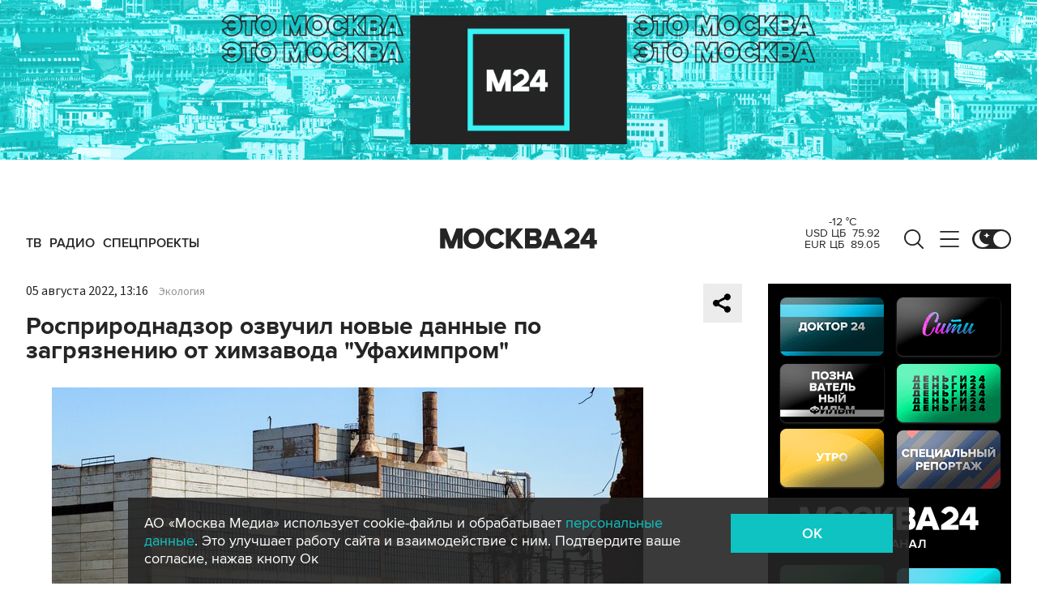

--- FILE ---
content_type: text/html; charset=utf-8
request_url: https://www.m24.ru/widgets/telegram
body_size: 1577
content:
<div class="b-telegram-widget">

	<p class="b-telegram-widget__header"><a href="https://s.m24.ru/mPdnEL" target="_blank">Москва 24 в Telegram</a></p>

	<div class="b-telegram-widget-slider-wrapper"><div class="b-telegram-widget-slider glide">
		<div class="glide__track" data-glide-el="track">
			<div class="b-telegram-widget-list glide__slides">
				<div class="glide__slide">
					<div class="b-telegram-widget-list__item b-effect">
						<p class="b-telegram-widget-list__title"><a href="https://t.me/infomoscow24/104564" target="_blank"><i class="b-list__img"><img src="/b/d/nBkSUhL2h1Ivnci1Lr6BrNOp2Z338pj20yfMh_fH_nKUPXuaDyXTjHou4MVO6BCVoZKf9GqVe5Q_CPawk214LyWK9G1N5ho=0mSM_lVFq474mh2snH2ZaA.jpg" width="300" height="169" alt="" loading="lazy" /></i><span>Россиянин чуть не потерял зубы из-за энергетиков. Подробности</span></a></p>
					</div>
				</div>
				<div class="glide__slide">
					<div class="b-telegram-widget-list__item b-effect">
						<p class="b-telegram-widget-list__title"><a href="https://t.me/infomoscow24/104571" target="_blank"><i class="b-list__img"><img src="/b/d/nBkSUhL2h1Ivnci1Jr6BrNOp2Z338pj20yfMh_fH_nKUPXuaDyXTjHou4MVO6BCVoZKf9GqVe5Q_CPawk214LyWK9G1N5ho=zgnNYZURS7Hfb2UN_Kw9VA.jpg" width="300" height="169" alt="" loading="lazy" /></i><span>Няни для айтишников начали появляться в России</span></a></p>
					</div>
				</div>
				<div class="glide__slide">
					<div class="b-telegram-widget-list__item b-effect">
						<p class="b-telegram-widget-list__title"><a href="https://t.me/infomoscow24/104541" target="_blank"><i class="b-list__img"><img src="/b/d/nBkSUhL2h1Ivncu-Jr6BrNOp2Z338pj20yfMh_fH_nKUPXuaDyXTjHou4MVO6BCVoZKf9GqVe5Q_CPawk214LyWK9G1N5ho=i-QOtnpdUbjY2ow3Xt0P1w.jpg" width="300" height="169" alt="" loading="lazy" /></i><span>Власти: ввод платного въезда в исторический центр Петербурга неизбежен</span></a></p>
					</div>
				</div>
				<div class="glide__slide">
					<div class="b-telegram-widget-list__item b-effect">
						<p class="b-telegram-widget-list__title"><a href="https://t.me/infomoscow24/104532" target="_blank"><i class="b-list__img"><img src="/b/d/nBkSUhL2h1IvncqzLr6BrNOp2Z338pj20yfMh_fH_nKUPXuaDyXTjHou4MVO6BCVoZKf9GqVe5Q_CPawk214LyWK9G1N5ho=RfPU-1ICcimhUD1wqcmMfQ.jpg" width="300" height="169" alt="" loading="lazy" /></i><span>В Большом театре на искусственном снегу во время &quot;Щелкунчика&quot; заметили нецензурную надпись. Видео</span></a></p>
					</div>
				</div>
				<div class="glide__slide">
					<div class="b-telegram-widget-list__item b-effect">
						<p class="b-telegram-widget-list__title"><a href="https://t.me/infomoscow24/104538" target="_blank"><i class="b-list__img"><img src="/b/d/nBkSUhL2h1Ivncu-Ib6BrNOp2Z338pj20yfMh_fH_nKUPXuaDyXTjHou4MVO6BCVoZKf9GqVe5Q_CPawk214LyWK9G1N5ho=YERWLZJoha9mI8FbmpuAQQ.jpg" width="300" height="169" alt="" loading="lazy" /></i><span>Будильник на iPhone сломался: пользователи жалуются, что просыпают работу</span></a></p>
					</div>
				</div>
				<div class="glide__slide">
					<div class="b-telegram-widget-list__item b-effect">
						<p class="b-telegram-widget-list__title"><a href="https://t.me/infomoscow24/104530" target="_blank"><i class="b-list__img"><img src="/b/d/nBkSUhL2h1Ivncy1J76BrNOp2Z338pj20yfMh_fH_nKUPXuaDyXTjHou4MVO6BCVoZKf9GqVe5Q_CPawk214LyWK9G1N5ho=qkuFeB0EREyHwXpxAqgB4A.jpg" width="300" height="169" alt="" loading="lazy" /></i><span>Пассажиры московского метро задержали подростка при попытке украсть пакет у девушки. Видео</span></a></p>
					</div>
				</div>
				<div class="glide__slide">
					<div class="b-telegram-widget-list__item b-effect">
						<p class="b-telegram-widget-list__title"><a href="https://t.me/infomoscow24/104519" target="_blank"><i class="b-list__img"><img src="/b/d/nBkSUhL2h1Ivnc2_JL6BrNOp2Z338pj20yfMh_fH_nKUPXuaDyXTjHou4MVO6BCVoZKf9GqVe5Q_CPawk214LyWK9G1N5ho=of99FsjENFQN8C5vp8ztcA.jpg" width="300" height="169" alt="" loading="lazy" /></i><span>В новом учебном году в школах урежут количество часов изучения иностранных языков</span></a></p>
					</div>
				</div>
				<div class="glide__slide">
					<div class="b-telegram-widget-list__item b-effect">
						<p class="b-telegram-widget-list__title"><a href="https://t.me/infomoscow24/104516" target="_blank"><i class="b-list__img"><img src="/b/d/nBkSUhL2h1Ivnc2_Ib6BrNOp2Z338pj20yfMh_fH_nKUPXuaDyXTjHou4MVO6BCVoZKf9GqVe5Q_CPawk214LyWK9G1N5ho=TUR16tDk2Ex69D0rO74L6Q.jpg" width="300" height="169" alt="" loading="lazy" /></i><span>В Красноярске пропал 14-летний школьник: неизвестные требуют 30 млн рублей за его освобождение</span></a></p>
					</div>
				</div>
				<div class="glide__slide">
					<div class="b-telegram-widget-list__item b-effect">
						<p class="b-telegram-widget-list__title"><a href="https://t.me/infomoscow24/104514" target="_blank"><i class="b-list__img"><img src="/b/d/nBkSUhL2h1Ivnc2_IL6BrNOp2Z338pj20yfMh_fH_nKUPXuaDyXTjHou4MVO6BCVoZKf9GqVe5Q_CPawk214LyWK9G1N5ho=r8nd2SjuREueCpI_F6Q_bg.jpg" width="300" height="169" alt="" loading="lazy" /></i><span>На небе появится смайлик: Луна, Сатурн и Нептун выстроятся в причудливый узор</span></a></p>
					</div>
				</div>
				<div class="glide__slide">
					<div class="b-telegram-widget-list__item b-effect">
						<p class="b-telegram-widget-list__title"><a href="https://t.me/infomoscow24/104508" target="_blank"><i class="b-list__img"><img src="/b/d/nBkSUhL2h1Ivncy1L76BrNOp2Z338pj20yfMh_fH_nKUPXuaDyXTjHou4MVO6BCVoZKf9GqVe5Q_CPawk214LyWK9G1N5ho=tibE591QpHOgNALQYnml3A.jpg" width="300" height="169" alt="" loading="lazy" /></i><span>Россия и США условились провести трехсторонние переговоры с Украиной в Абу-Даби</span></a></p>
					</div>
				</div>
			</div>
		</div>
		<div class="glide__arrows" data-glide-el="controls">
			<button class="glide__arrow glide__arrow--prev" data-glide-dir="<"></button>
			<button class="glide__arrow glide__arrow--next" data-glide-dir=">"></button>
		</div>
	</div></div>

</div>


--- FILE ---
content_type: application/javascript
request_url: https://smi2.ru/counter/settings?payload=CImVAjokYzJjM2Q2MDItMWJhZC00YzdjLWE5NDctOTg0MDQ0N2U4NTc0&cb=_callbacks____0mkr8z8o2
body_size: 1522
content:
_callbacks____0mkr8z8o2("[base64]");

--- FILE ---
content_type: application/javascript;charset=utf-8
request_url: https://smi2.ru/data/js/102444.js
body_size: 2126
content:
function _jsload(src){var sc=document.createElement("script");sc.type="text/javascript";sc.async=true;sc.src=src;var s=document.getElementsByTagName("script")[0];s.parentNode.insertBefore(sc,s);};(function(){document.getElementById("unit_102444").innerHTML="<style>.container-102444 { border: 1px solid #eaeaea; margin: 20px 0; padding: 15px 15px 20px; } .container-102444__header { overflow: hidden; text-align: left; border-bottom: 2px solid #c33; padding-bottom: 16px; } .container-102444__header-text { font-family: Lato Lenta, Helvetica Neue, Helvetica, Arial, sans-serif; font-size: 17px; line-height: 20px; font-weight: 800; } .container-102444__header-logo { display: inline-block; vertical-align: top; height: 22px !important; width: auto; display: none; } .container-102444 .list-container { font-size: 0; } .container-102444 .list-container-item { display: inline-block; vertical-align: top; width: 100%; -webkit-box-sizing: border-box; box-sizing: border-box; border-bottom: 1px solid #eaeaea; padding: 12px 0; } .container-102444 .list-container-item:last-child { border-bottom: 0; margin-bottom: 0; padding-bottom: 0; } .container-102444__link { display: block; margin: 0; padding: 0; text-decoration: none; overflow: hidden; } .container-102444__img-wrap { position: relative; width: 80px; height: 80px; float: left; margin-right: 10px; } .container-102444__img { display: block; border: none; position: absolute; top: 0px; left: 0px; right: 0px; bottom: 0px; background-repeat: no-repeat; background-position: center center; background-size: cover; } .container-102444__title { font-size: 15px; line-height: 20px; font-weight: 400; color: #000; text-align: left; word-wrap: break-word; overflow: hidden; -webkit-transition: color .3s; transition: color .3s; } .container-102444__title:hover { color: #0fc3c3 !important; } /* first item */ .container-102444 .list-container-item:first-child .container-102444__img-wrap { width: 100%; height: 0; padding-top: 55%; margin-bottom: 7px; margin-right: 0; float: none; } /* dark theme */ .dark-theme .container-102444 { border-color: #404040; } .dark-theme .container-102444 .list-container-item { border-color: #404040; } .dark-theme .container-102444__title { color: #ececec; } .dark-theme .container-102444__title:hover { }</style>";var cb=function(){var clickTracking = "";/** * Размер страницы (количество) загружаемых элементов * * @type {number} */ var page_size = 5; /** * Максимальное количество загружаемых страниц элементов * * @type {number} */ var max_page_count = 1; /** * Родительский элемент контейнера * * @type {HTMLElement} */ var parent_element = JsAPI.Dom.getElement("unit_102444"); parent_element.removeAttribute('id'); var a = parent_element.querySelector('a'); if (a) parent_element.removeChild(a); var container = JsAPI.Dom.createDom('div', 'container-102444', JsAPI.Dom.createDom('div', 'container-102444__header', [ JsAPI.Dom.createDom('div', 'container-102444__header-text', 'Новости партнеров'), JsAPI.Dom.createDom('a', { 'class': 'container-102444__header-logo-link', 'href': 'https://smi2.ru/', 'target': '_blank', 'rel': 'noopener noreferrer nofollow' }, JsAPI.Dom.createDom('img', { 'class': 'container-102444__header-logo', 'src': '//static.smi2.net/static/logo/smi2.svg', 'alt': 'СМИ2' })) ])); JsAPI.Dom.appendChild(parent_element, container); /** * Настройки блока * * @type {*} */ var properties = undefined; /** * Callback-функция рендера содержимого элемента * * @type {function(HTMLElement, *, number)} */ var item_content_renderer = function(parent, model, index) { JsAPI.Dom.appendChild(parent, JsAPI.Dom.createDom('div', undefined, [ JsAPI.Dom.createDom('a', { 'class': 'container-102444__link', 'href': model['url'], 'target': '_blank', 'rel': 'noopener noreferrer nofollow' }, [ JsAPI.Dom.createDom('div', 'container-102444__img-wrap', JsAPI.Dom.createDom('div', { 'class': 'container-102444__img', 'style': 'background-image: url(' + model['image'] + ')' })), JsAPI.Dom.createDom('div', 'container-102444__title', model['title']) ]) ])); }; /** * Идентификатор блока * * @type {number} */ var block_id = 102444; /** * Маска требуемых параметров (полей) статей * * @type {number|undefined} */ var opt_fields = JsAPI.Dao.NewsField.TITLE | JsAPI.Dao.NewsField.IMAGE; /** * Создание list-блока */ JsAPI.Ui.ListBlock({ 'page_size': page_size, 'max_page_count': max_page_count, 'parent_element': container, 'properties': properties, 'item_content_renderer': item_content_renderer, 'block_id': block_id, 'fields': opt_fields }, function(block) {}, function(reason) {});};if(!window.jsapi){window.jsapi=[];_jsload("//static.smi2.net/static/jsapi/jsapi.v5.25.25.ru_RU.js");}window.jsapi.push(cb);}());/* StatMedia */(function(w,d,c){(w[c]=w[c]||[]).push(function(){try{w.statmedia35465=new StatMedia({"id":35465,"user_id":null,"user_datetime":1769194922841,"session_id":null,"gen_datetime":1769194922842});}catch(e){}});if(!window.__statmedia){var p=d.createElement('script');p.type='text/javascript';p.async=true;p.src='https://cdnjs.smi2.ru/sm.js';var s=d.getElementsByTagName('script')[0];s.parentNode.insertBefore(p,s);}})(window,document,'__statmedia_callbacks');/* /StatMedia */